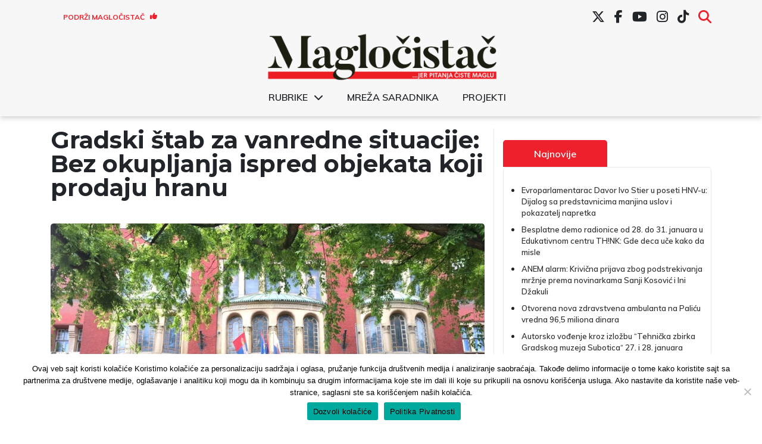

--- FILE ---
content_type: text/html; charset=UTF-8
request_url: https://www.maglocistac.rs/subotica/gradski-stab-za-vanredne-situacije-bez-okupljanja-ispred-objekata-koji-prodaju-hranu
body_size: 12396
content:
<!DOCTYPE html><head><meta charset="UTF-8"><link media="all" href="https://www.maglocistac.rs/wp-content/cache/autoptimize/css/autoptimize_b00d3bfb737d5f6bcb321b2ce43359ca.css" rel="stylesheet"><title>Magločistač</title><meta property="og:image" content="https://www.maglocistac.rs/wp-content/uploads/2020/06/gradska-kuca-spolja2-scaled-e1677677750745.jpg"><meta name="viewport" content="width=device-width, initial-scale=1.0"><meta name="twitter:card" content="summary_large_image"><meta name="twitter:site" content="@magločistač"><meta name="twitter:creator" content="@Magločistač"><meta name="twitter:title" content="Gradski štab za vanredne situacije: Bez okupljanja ispred objekata koji prodaju hranu"><meta name="twitter:description"
 content="Gradski štab za vanredne situacije je na svojoj 17. vanrednoj sednici održanoj 20. novembra usvojio naredbu kojom se privredni subjekti koji obavljaju ugostiteljsku delatnost, a vrše prodaju hrane putem šaltera, obavezuju da u periodu od 21.00 do 06.00 časova narednog dana uklone stolove i stolice postavljene ispred objekta. Takođe, ispred tih objekata se zabranjuje konzumacija hrane [&hellip;]"><meta name="twitter:image"
 content="https://www.maglocistac.rs/wp-content/uploads/2020/06/gradska-kuca-spolja2-scaled-e1677677750745.jpg">  <script async src="https://www.googletagmanager.com/gtag/js?id=UA-57085204-1"></script> <script>window.dataLayer = window.dataLayer || [];

        function gtag() {
            dataLayer.push(arguments);
        }

        gtag('js', new Date());

        gtag('config', 'UA-57085204-1');</script> <meta name='robots' content='index, follow, max-image-preview:large, max-snippet:-1, max-video-preview:-1' />  <script data-cfasync="false" data-pagespeed-no-defer>var gtm4wp_datalayer_name = "dataLayer";
	var dataLayer = dataLayer || [];</script> <meta name="description" content="Gradski štab za vanredne situacije je na svojoj 17. vanrednoj sednici održanoj 20. novembra usvojio naredbu kojom se privredni subjekti koji obavljaju" /><link rel="canonical" href="https://www.maglocistac.rs/subotica/gradski-stab-za-vanredne-situacije-bez-okupljanja-ispred-objekata-koji-prodaju-hranu" /><meta property="og:locale" content="en_US" /><meta property="og:type" content="article" /><meta property="og:title" content="Gradski štab za vanredne situacije: Bez okupljanja ispred objekata koji prodaju hranu - Magločistač" /><meta property="og:description" content="Gradski štab za vanredne situacije je na svojoj 17. vanrednoj sednici održanoj 20. novembra usvojio naredbu kojom se privredni subjekti koji obavljaju" /><meta property="og:url" content="https://www.maglocistac.rs/subotica/gradski-stab-za-vanredne-situacije-bez-okupljanja-ispred-objekata-koji-prodaju-hranu" /><meta property="og:site_name" content="Magločistač" /><meta property="article:publisher" content="https://www.facebook.com/maglocistac/" /><meta property="article:published_time" content="2020-11-20T18:28:49+00:00" /><meta property="article:modified_time" content="2020-11-20T18:28:50+00:00" /><meta property="og:image" content="https://www.maglocistac.rs/wp-content/uploads/2020/06/gradska-kuca-spolja2-scaled.jpg" /><meta property="og:image:width" content="2048" /><meta property="og:image:height" content="1535" /><meta property="og:image:type" content="image/jpeg" /><meta name="author" content="Magločistač" /><meta name="twitter:card" content="summary_large_image" /><meta name="twitter:creator" content="@maglocistac" /><meta name="twitter:site" content="@maglocistac" /><meta name="twitter:label1" content="Written by" /><meta name="twitter:data1" content="Magločistač" /><meta name="twitter:label2" content="Est. reading time" /><meta name="twitter:data2" content="1 minute" /> <script type="application/ld+json" class="yoast-schema-graph">{"@context":"https://schema.org","@graph":[{"@type":"Article","@id":"https://www.maglocistac.rs/subotica/gradski-stab-za-vanredne-situacije-bez-okupljanja-ispred-objekata-koji-prodaju-hranu#article","isPartOf":{"@id":"https://www.maglocistac.rs/subotica/gradski-stab-za-vanredne-situacije-bez-okupljanja-ispred-objekata-koji-prodaju-hranu"},"author":{"name":"Magločistač","@id":"https://www.maglocistac.rs/#/schema/person/b820f5624d00b1f0866ddbc3cb585cf1"},"headline":"Gradski štab za vanredne situacije: Bez okupljanja ispred objekata koji prodaju hranu","datePublished":"2020-11-20T18:28:49+00:00","dateModified":"2020-11-20T18:28:50+00:00","mainEntityOfPage":{"@id":"https://www.maglocistac.rs/subotica/gradski-stab-za-vanredne-situacije-bez-okupljanja-ispred-objekata-koji-prodaju-hranu"},"wordCount":130,"commentCount":0,"publisher":{"@id":"https://www.maglocistac.rs/#organization"},"image":{"@id":"https://www.maglocistac.rs/subotica/gradski-stab-za-vanredne-situacije-bez-okupljanja-ispred-objekata-koji-prodaju-hranu#primaryimage"},"thumbnailUrl":"https://www.maglocistac.rs/wp-content/uploads/2020/06/gradska-kuca-spolja2-scaled-e1677677750745.jpg","keywords":["Korona"],"articleSection":["Subotica"],"inLanguage":"en","potentialAction":[{"@type":"CommentAction","name":"Comment","target":["https://www.maglocistac.rs/subotica/gradski-stab-za-vanredne-situacije-bez-okupljanja-ispred-objekata-koji-prodaju-hranu#respond"]}]},{"@type":"WebPage","@id":"https://www.maglocistac.rs/subotica/gradski-stab-za-vanredne-situacije-bez-okupljanja-ispred-objekata-koji-prodaju-hranu","url":"https://www.maglocistac.rs/subotica/gradski-stab-za-vanredne-situacije-bez-okupljanja-ispred-objekata-koji-prodaju-hranu","name":"Gradski štab za vanredne situacije: Bez okupljanja ispred objekata koji prodaju hranu - Magločistač","isPartOf":{"@id":"https://www.maglocistac.rs/#website"},"primaryImageOfPage":{"@id":"https://www.maglocistac.rs/subotica/gradski-stab-za-vanredne-situacije-bez-okupljanja-ispred-objekata-koji-prodaju-hranu#primaryimage"},"image":{"@id":"https://www.maglocistac.rs/subotica/gradski-stab-za-vanredne-situacije-bez-okupljanja-ispred-objekata-koji-prodaju-hranu#primaryimage"},"thumbnailUrl":"https://www.maglocistac.rs/wp-content/uploads/2020/06/gradska-kuca-spolja2-scaled-e1677677750745.jpg","datePublished":"2020-11-20T18:28:49+00:00","dateModified":"2020-11-20T18:28:50+00:00","description":"Gradski štab za vanredne situacije je na svojoj 17. vanrednoj sednici održanoj 20. novembra usvojio naredbu kojom se privredni subjekti koji obavljaju","breadcrumb":{"@id":"https://www.maglocistac.rs/subotica/gradski-stab-za-vanredne-situacije-bez-okupljanja-ispred-objekata-koji-prodaju-hranu#breadcrumb"},"inLanguage":"en","potentialAction":[{"@type":"ReadAction","target":["https://www.maglocistac.rs/subotica/gradski-stab-za-vanredne-situacije-bez-okupljanja-ispred-objekata-koji-prodaju-hranu"]}]},{"@type":"ImageObject","inLanguage":"en","@id":"https://www.maglocistac.rs/subotica/gradski-stab-za-vanredne-situacije-bez-okupljanja-ispred-objekata-koji-prodaju-hranu#primaryimage","url":"https://www.maglocistac.rs/wp-content/uploads/2020/06/gradska-kuca-spolja2-scaled-e1677677750745.jpg","contentUrl":"https://www.maglocistac.rs/wp-content/uploads/2020/06/gradska-kuca-spolja2-scaled-e1677677750745.jpg","width":1000,"height":750,"caption":"Foto: NJ/Magločistač"},{"@type":"BreadcrumbList","@id":"https://www.maglocistac.rs/subotica/gradski-stab-za-vanredne-situacije-bez-okupljanja-ispred-objekata-koji-prodaju-hranu#breadcrumb","itemListElement":[{"@type":"ListItem","position":1,"name":"Naslovna","item":"https://www.maglocistac.rs/"},{"@type":"ListItem","position":2,"name":"Subotica","item":"https://www.maglocistac.rs/kategorija/subotica"},{"@type":"ListItem","position":3,"name":"Gradski štab za vanredne situacije: Bez okupljanja ispred objekata koji prodaju hranu"}]},{"@type":"WebSite","@id":"https://www.maglocistac.rs/#website","url":"https://www.maglocistac.rs/","name":"Magločistač","description":"Portal za razvedravanje stvarnosti","publisher":{"@id":"https://www.maglocistac.rs/#organization"},"potentialAction":[{"@type":"SearchAction","target":{"@type":"EntryPoint","urlTemplate":"https://www.maglocistac.rs/?s={search_term_string}"},"query-input":{"@type":"PropertyValueSpecification","valueRequired":true,"valueName":"search_term_string"}}],"inLanguage":"en"},{"@type":"Organization","@id":"https://www.maglocistac.rs/#organization","name":"Magločistač","url":"https://www.maglocistac.rs/","logo":{"@type":"ImageObject","inLanguage":"en","@id":"https://www.maglocistac.rs/#/schema/logo/image/","url":"https://www.maglocistac.rs/wp-content/uploads/2022/02/Maglocistac-Fav.png","contentUrl":"https://www.maglocistac.rs/wp-content/uploads/2022/02/Maglocistac-Fav.png","width":1000,"height":500,"caption":"Magločistač"},"image":{"@id":"https://www.maglocistac.rs/#/schema/logo/image/"},"sameAs":["https://www.facebook.com/maglocistac/","https://x.com/maglocistac"]},{"@type":"Person","@id":"https://www.maglocistac.rs/#/schema/person/b820f5624d00b1f0866ddbc3cb585cf1","name":"Magločistač","url":"https://www.maglocistac.rs/author/adminmagla"}]}</script> <link rel='dns-prefetch' href='//stats.wp.com' /><link rel='dns-prefetch' href='//cdnjs.cloudflare.com' /><link rel='preconnect' href='//c0.wp.com' /><link rel="alternate" type="application/rss+xml" title="Magločistač &raquo; Gradski štab za vanredne situacije: Bez okupljanja ispred objekata koji prodaju hranu Comments Feed" href="https://www.maglocistac.rs/subotica/gradski-stab-za-vanredne-situacije-bez-okupljanja-ispred-objekata-koji-prodaju-hranu/feed" /><link rel="alternate" title="oEmbed (JSON)" type="application/json+oembed" href="https://www.maglocistac.rs/wp-json/oembed/1.0/embed?url=https%3A%2F%2Fwww.maglocistac.rs%2Fsubotica%2Fgradski-stab-za-vanredne-situacije-bez-okupljanja-ispred-objekata-koji-prodaju-hranu" /><link rel="alternate" title="oEmbed (XML)" type="text/xml+oembed" href="https://www.maglocistac.rs/wp-json/oembed/1.0/embed?url=https%3A%2F%2Fwww.maglocistac.rs%2Fsubotica%2Fgradski-stab-za-vanredne-situacije-bez-okupljanja-ispred-objekata-koji-prodaju-hranu&#038;format=xml" /><link rel='stylesheet' id='dashicons-css' href='https://www.maglocistac.rs/wp-includes/css/dashicons.min.css?ver=b42ef63082feca02b303d466abbe0c6b' type='text/css' media='all' /><link rel='stylesheet' id='fontawesome-style-css' href='https://cdnjs.cloudflare.com/ajax/libs/font-awesome/6.7.2/css/all.min.css?ver=6.7.2' type='text/css' media='all' /> <script type="text/javascript" id="cookie-notice-front-js-before">var cnArgs = {"ajaxUrl":"https:\/\/www.maglocistac.rs\/wp-admin\/admin-ajax.php","nonce":"5ee1dac69d","hideEffect":"fade","position":"bottom","onScroll":false,"onScrollOffset":100,"onClick":false,"cookieName":"cookie_notice_accepted","cookieTime":2592000,"cookieTimeRejected":2592000,"globalCookie":false,"redirection":false,"cache":true,"revokeCookies":false,"revokeCookiesOpt":"automatic"};

//# sourceURL=cookie-notice-front-js-before</script> <script type="text/javascript" src="https://www.maglocistac.rs/wp-content/plugins/cookie-notice/js/front.min.js?ver=2.5.11" id="cookie-notice-front-js"></script> <script type="text/javascript" src="https://www.maglocistac.rs/wp-includes/js/jquery/jquery.min.js?ver=3.7.1" id="jquery-core-js"></script> <script type="text/javascript" src="https://www.maglocistac.rs/wp-includes/js/jquery/jquery-migrate.min.js?ver=3.4.1" id="jquery-migrate-js"></script> <link rel="https://api.w.org/" href="https://www.maglocistac.rs/wp-json/" /><link rel="alternate" title="JSON" type="application/json" href="https://www.maglocistac.rs/wp-json/wp/v2/posts/29801" /><link rel="EditURI" type="application/rsd+xml" title="RSD" href="https://www.maglocistac.rs/xmlrpc.php?rsd" /><link rel='shortlink' href='https://www.maglocistac.rs/?p=29801' />  <script data-cfasync="false" data-pagespeed-no-defer type="text/javascript">var dataLayer_content = {"pagePostType":"post","pagePostType2":"single-post","pageCategory":["subotica"],"pageAttributes":["korona"],"pagePostAuthor":"Magločistač"};
	dataLayer.push( dataLayer_content );</script> <script data-cfasync="false" data-pagespeed-no-defer type="text/javascript">(function(w,d,s,l,i){w[l]=w[l]||[];w[l].push({'gtm.start':
new Date().getTime(),event:'gtm.js'});var f=d.getElementsByTagName(s)[0],
j=d.createElement(s),dl=l!='dataLayer'?'&l='+l:'';j.async=true;j.src=
'//www.googletagmanager.com/gtm.js?id='+i+dl;f.parentNode.insertBefore(j,f);
})(window,document,'script','dataLayer','GTM-K2F3X7R');</script> <link rel="icon" href="https://www.maglocistac.rs/wp-content/uploads/2021/04/M-1-150x150.png" sizes="32x32" /><link rel="icon" href="https://www.maglocistac.rs/wp-content/uploads/2021/04/M-1.png" sizes="192x192" /><link rel="apple-touch-icon" href="https://www.maglocistac.rs/wp-content/uploads/2021/04/M-1.png" /><meta name="msapplication-TileImage" content="https://www.maglocistac.rs/wp-content/uploads/2021/04/M-1.png" /></head><body class="wp-singular post-template-default single single-post postid-29801 single-format-standard wp-custom-logo wp-theme-maglocistac-new cookies-not-set"><header id="main-header"><div class="container"><div id="header-first-row" class="row align-center hide-md"><div id="support-button-wrapper" class="col-3"><div class="textwidget custom-html-widget"><a href="/podrzi-maglocistac">Podrži Magločistač <i class="fas fa-thumbs-up"></i></a></div></div><div id="social-menu-wrapper" class="col-md-9 hide-md"><div class="menu-social-menu-container"><ul id="menu-social-menu" class="menu"><li id="menu-item-27619" class="menu-item menu-item-type-custom menu-item-object-custom menu-item-27619"><a href="https://twitter.com/maglocistac"><i class="fa-brands fa-x-twitter"></i></a></li><li id="menu-item-27620" class="menu-item menu-item-type-custom menu-item-object-custom menu-item-27620"><a href="https://www.facebook.com/maglocistac/"><i class="fab fa-facebook-f"></i></a></li><li id="menu-item-27621" class="menu-item menu-item-type-custom menu-item-object-custom menu-item-27621"><a href="https://www.youtube.com/channel/UCkuX_ncq3no8u2EeWrfefQg/"><i class="fab fa-youtube"></i></a></li><li id="menu-item-27622" class="menu-item menu-item-type-custom menu-item-object-custom menu-item-27622"><a href="https://www.instagram.com/maglocistac/"><i class="fab fa-instagram"></i></a></li><li id="menu-item-38241" class="menu-item menu-item-type-custom menu-item-object-custom menu-item-38241"><a target="_blank" href="https://www.tiktok.com/@maglocistac?lang=en"><i class="fab fa-tiktok"></i></a></li><li id="menu-item-27912" class="menu-item menu-item-type-custom menu-item-object-custom menu-item-27912"><a href="#search"><i class="fas fa-search"></i></a></li></ul></div></div><div id="header-search" class="col-md-5 text-right"><section class="search"><form role="search" method="get" id="search-form" action="https://www.maglocistac.rs/" > <label class="screen-reader-text" for="s"></label> <input type="search" value="" name="s" id="s" placeholder="" /> <input type="submit" id="searchsubmit" value="Pretraži" /></form></section></div></div></div><div class="container"><div class="row align-center"><div id="small-search-wrapper" class="col-3 show-md"> <a id="search-toggle-mobile" href="#"><i class="fas fa-search"></i></a></div><div id="logo-wrapper" class="col-md-12 col-6"> <a href="https://www.maglocistac.rs/" class="custom-logo-link" rel="home"><img width="900" height="183" src="https://www.maglocistac.rs/wp-content/uploads/2021/04/Maglocistac-logo-1.png" class="custom-logo" alt="Maglocistac-logo" decoding="async" fetchpriority="high" srcset="https://www.maglocistac.rs/wp-content/uploads/2021/04/Maglocistac-logo-1.png 900w, https://www.maglocistac.rs/wp-content/uploads/2021/04/Maglocistac-logo-1-300x61.png 300w, https://www.maglocistac.rs/wp-content/uploads/2021/04/Maglocistac-logo-1-768x156.png 768w" sizes="(max-width: 900px) 100vw, 900px" title="Maglocistac-logo" /></a></div><div class="col-12 hide-md"><div class="menu-glavni-meni-container"><ul id="menu-glavni-meni" class="menu"><li id="menu-item-40700" class="menu-item menu-item-type-custom menu-item-object-custom menu-item-has-children menu-item-40700"><a href="#">Rubrike</a><ul class="sub-menu"><li id="menu-item-40703" class="menu-item menu-item-type-taxonomy menu-item-object-category menu-item-40703"><a href="https://www.maglocistac.rs/kategorija/drustvo">Društvo</a></li><li id="menu-item-40707" class="menu-item menu-item-type-taxonomy menu-item-object-category menu-item-40707"><a href="https://www.maglocistac.rs/kategorija/intervjui">Intervjui</a></li><li id="menu-item-40710" class="menu-item menu-item-type-taxonomy menu-item-object-category menu-item-40710"><a href="https://www.maglocistac.rs/kategorija/istrazivanja-i-analize">Istraživanja i analize</a></li><li id="menu-item-40705" class="menu-item menu-item-type-taxonomy menu-item-object-category menu-item-40705"><a href="https://www.maglocistac.rs/kategorija/kultura">Kultura</a></li><li id="menu-item-40704" class="menu-item menu-item-type-taxonomy menu-item-object-category menu-item-40704"><a href="https://www.maglocistac.rs/kategorija/politika">Politika</a></li><li id="menu-item-40709" class="menu-item menu-item-type-taxonomy menu-item-object-category menu-item-40709"><a href="https://www.maglocistac.rs/kategorija/privreda">Privreda</a></li><li id="menu-item-40706" class="menu-item menu-item-type-taxonomy menu-item-object-category menu-item-40706"><a href="https://www.maglocistac.rs/kategorija/stav">Stav</a></li><li id="menu-item-40701" class="menu-item menu-item-type-taxonomy menu-item-object-category current-post-ancestor current-menu-parent current-post-parent menu-item-40701"><a href="https://www.maglocistac.rs/kategorija/subotica">Subotica</a></li><li id="menu-item-40719" class="menu-item menu-item-type-taxonomy menu-item-object-category menu-item-40719"><a href="https://www.maglocistac.rs/kategorija/backa-topola">Bačka Topola</a></li><li id="menu-item-40718" class="menu-item menu-item-type-taxonomy menu-item-object-category menu-item-40718"><a href="https://www.maglocistac.rs/kategorija/mali-idos">Mali Iđoš</a></li><li id="menu-item-40702" class="menu-item menu-item-type-taxonomy menu-item-object-category menu-item-40702"><a href="https://www.maglocistac.rs/kategorija/u-fokusu">U fokusu</a></li></ul></li><li id="menu-item-36624" class="menu-item menu-item-type-post_type menu-item-object-page menu-item-36624"><a href="https://www.maglocistac.rs/mreza-saradnika">Mreža saradnika</a></li><li id="menu-item-40708" class="menu-item menu-item-type-taxonomy menu-item-object-category menu-item-40708"><a href="https://www.maglocistac.rs/kategorija/projekti">Projekti</a></li></ul></div></div><div class="col-3 show-md"> <input type="checkbox" id="menyAvPaa"> <label id="burger" for="menyAvPaa"><div></div><div></div> </label><nav id="meny"><div class="menu-glavni-meni-container"><ul id="menu-glavni-meni-1" class="menu"><li class="menu-item menu-item-type-custom menu-item-object-custom menu-item-has-children menu-item-40700"><a href="#">Rubrike</a><ul class="sub-menu"><li class="menu-item menu-item-type-taxonomy menu-item-object-category menu-item-40703"><a href="https://www.maglocistac.rs/kategorija/drustvo">Društvo</a></li><li class="menu-item menu-item-type-taxonomy menu-item-object-category menu-item-40707"><a href="https://www.maglocistac.rs/kategorija/intervjui">Intervjui</a></li><li class="menu-item menu-item-type-taxonomy menu-item-object-category menu-item-40710"><a href="https://www.maglocistac.rs/kategorija/istrazivanja-i-analize">Istraživanja i analize</a></li><li class="menu-item menu-item-type-taxonomy menu-item-object-category menu-item-40705"><a href="https://www.maglocistac.rs/kategorija/kultura">Kultura</a></li><li class="menu-item menu-item-type-taxonomy menu-item-object-category menu-item-40704"><a href="https://www.maglocistac.rs/kategorija/politika">Politika</a></li><li class="menu-item menu-item-type-taxonomy menu-item-object-category menu-item-40709"><a href="https://www.maglocistac.rs/kategorija/privreda">Privreda</a></li><li class="menu-item menu-item-type-taxonomy menu-item-object-category menu-item-40706"><a href="https://www.maglocistac.rs/kategorija/stav">Stav</a></li><li class="menu-item menu-item-type-taxonomy menu-item-object-category current-post-ancestor current-menu-parent current-post-parent menu-item-40701"><a href="https://www.maglocistac.rs/kategorija/subotica">Subotica</a></li><li class="menu-item menu-item-type-taxonomy menu-item-object-category menu-item-40719"><a href="https://www.maglocistac.rs/kategorija/backa-topola">Bačka Topola</a></li><li class="menu-item menu-item-type-taxonomy menu-item-object-category menu-item-40718"><a href="https://www.maglocistac.rs/kategorija/mali-idos">Mali Iđoš</a></li><li class="menu-item menu-item-type-taxonomy menu-item-object-category menu-item-40702"><a href="https://www.maglocistac.rs/kategorija/u-fokusu">U fokusu</a></li></ul></li><li class="menu-item menu-item-type-post_type menu-item-object-page menu-item-36624"><a href="https://www.maglocistac.rs/mreza-saradnika">Mreža saradnika</a></li><li class="menu-item menu-item-type-taxonomy menu-item-object-category menu-item-40708"><a href="https://www.maglocistac.rs/kategorija/projekti">Projekti</a></li></ul></div></nav></div><div id="header-search-mobile"><section class="search"><form role="search" method="get" id="search-form" action="https://www.maglocistac.rs/" > <label class="screen-reader-text" for="s"></label> <input type="search" value="" name="s" id="s" placeholder="" /> <input type="submit" id="searchsubmit" value="Pretraži" /></form></section></div></div></div><div id="social-menu-wrapper-mobile" class=""><div class="menu-social-menu-container"><ul id="menu-social-menu-1" class="menu"><li class="menu-item menu-item-type-custom menu-item-object-custom menu-item-27619"><a href="https://twitter.com/maglocistac"><i class="fa-brands fa-x-twitter"></i></a></li><li class="menu-item menu-item-type-custom menu-item-object-custom menu-item-27620"><a href="https://www.facebook.com/maglocistac/"><i class="fab fa-facebook-f"></i></a></li><li class="menu-item menu-item-type-custom menu-item-object-custom menu-item-27621"><a href="https://www.youtube.com/channel/UCkuX_ncq3no8u2EeWrfefQg/"><i class="fab fa-youtube"></i></a></li><li class="menu-item menu-item-type-custom menu-item-object-custom menu-item-27622"><a href="https://www.instagram.com/maglocistac/"><i class="fab fa-instagram"></i></a></li><li class="menu-item menu-item-type-custom menu-item-object-custom menu-item-38241"><a target="_blank" href="https://www.tiktok.com/@maglocistac?lang=en"><i class="fab fa-tiktok"></i></a></li><li class="menu-item menu-item-type-custom menu-item-object-custom menu-item-27912"><a href="#search"><i class="fas fa-search"></i></a></li></ul></div></div></header><section><div class="container main-container"><div class="row"><div class="col-md-7 col-lg-8 left-section"><h1>Gradski štab za vanredne situacije: Bez okupljanja ispred objekata koji prodaju hranu</h1> <img class="post-image br-5"
 src="https://www.maglocistac.rs/wp-content/uploads/2020/06/gradska-kuca-spolja2-1024x768.jpg"
 alt="Gradski štab za vanredne situacije: Bez okupljanja ispred objekata koji prodaju hranu"><div class="caption-text"><p class="text-center"> Foto: NJ/Magločistač</p></div><div class="author-section"><div class="row align-center"><div class="col-lg-4 col-md-7 col-8 text-left author-name"><h5> <span>Objavio: </span><span>Magločistač </span></h5></div><div class="col-lg-4 col-md-5 col-4 date-section"><p>20.11.2020</p></div><div class="col-lg-4 col-md-12 col-12 categories-section"><h5><span>Kategorija: </span> <a href="https://www.maglocistac.rs/kategorija/subotica">Subotica</a></h5></div></div></div><p><strong>Gradski štab za vanredne situacije je na svojoj 17. vanrednoj sednici održanoj 20. novembra usvojio naredbu kojom se privredni subjekti koji obavljaju ugostiteljsku delatnost, a vrše prodaju hrane putem šaltera, obavezuju da u periodu od 21.00 do 06.00 časova narednog dana uklone stolove i stolice postavljene ispred objekta.</strong></p><p>Takođe, ispred tih objekata se zabranjuje konzumacija hrane i pića, a lica koja čekaju da budu uslužena prilikom kupovine hrane su obavezna da održavaju fizičku distancu od najmanje 2 metra, uz obavezno korišćenje zaštitne maske.</p><p>Nadzor nad primenama mera ove naredbe vršiće Gradska uprava Grada Subotice putem Sekretarijata za inspekcijsko-nadzorne poslove i nadležni Republički  inspekcijski organi.</p><p>Ova naredba stupa na snagu odmah.</p><div class="tags-section"><div class="col-12"><div class="row"><h5 class="text-left">TAGOVI:</h5></div></div> <a class="tag-button" href="https://www.maglocistac.rs/tag/korona">Korona</a></div><div class="tags-section"><div id="single-support-wrapper"><div id="support"><script type="text/javascript" src="https://cdnjs.buymeacoffee.com/1.0.0/button.prod.min.js" data-name="bmc-button" data-slug="maglocistac" data-color="#FFDD00" data-emoji=""  data-font="Inter" data-text="Kupite nam kafu" data-outline-color="#000000" data-font-color="#000000" data-coffee-color="#ffffff" ></script></div></div><div id="share-paragraph"><p>Podelite sa prijateljima:</p> <span> <a class="face-share-button"
 href="https://www.facebook.com/sharer/sharer.php?u=https://www.maglocistac.rs/subotica/gradski-stab-za-vanredne-situacije-bez-okupljanja-ispred-objekata-koji-prodaju-hranu"
 target="_blank"><i class="fab fa-facebook-f"></i></a> </span> <span> <a class="twitter-share-button"
 href="https://twitter.com/intent/tweet?text=Gradski štab za vanredne situacije: Bez okupljanja ispred objekata koji prodaju hranu&url=https://www.maglocistac.rs/subotica/gradski-stab-za-vanredne-situacije-bez-okupljanja-ispred-objekata-koji-prodaju-hranu"
 data-size="large" target="_blank"><i class="fab fa-twitter"></i></a> </span> <span> <a class="linked-share-button"
 href="https://www.linkedin.com/shareArticle?mini=true&url=https://www.maglocistac.rs/subotica/gradski-stab-za-vanredne-situacije-bez-okupljanja-ispred-objekata-koji-prodaju-hranu&title=Gradski štab za vanredne situacije: Bez okupljanja ispred objekata koji prodaju hranu"
 data-size="large" target="_blank"><i class="fab fa-linkedin"></i></a> </span></div></div><div class="comment-section"><div class="comments-wrapper section-inner"><div id="respond" class="comment-respond"><h2 id="reply-title" class="comment-reply-title">Leave a Reply</h2><form action="https://www.maglocistac.rs/wp-comments-post.php" method="post" id="commentform" class="section-inner thin max-percentage"><p class="comment-notes">Vaša email adresa neće biti objavljenja. Obavezna polja su markirana *</p><p class="comment-form-comment"><label for="comment">Comment <span class="required">*</span></label><textarea id="comment" name="comment" cols="45" rows="8" maxlength="65525" required="required"></textarea></p><p class="comment-form-author"><label for="author">Name <span class="required">*</span></label> <input id="author" name="author" type="text" value="" size="30" maxlength="245" autocomplete="name" required="required" /></p><p class="comment-form-email"><label for="email">Email <span class="required">*</span></label> <input id="email" name="email" type="text" value="" size="30" maxlength="100" autocomplete="email" required="required" /></p><p class="comment-form-url"><label for="url">Website</label> <input id="url" name="url" type="text" value="" size="30" maxlength="200" autocomplete="url" /></p><p class="cptch_block"><span class="cptch_title">Upišite tekst<span class="required"> *</span></span><span class="cptch_wrap cptch_math_actions"> <label class="cptch_label" for="cptch_input_5"><span class="cptch_span">3</span> <span class="cptch_span">&nbsp;&times;&nbsp;</span> <span class="cptch_span"><input id="cptch_input_5" class="cptch_input cptch_wp_comments" type="text" autocomplete="off" name="cptch_number" value="" maxlength="2" size="2" aria-required="true" required="required" style="margin-bottom:0;display:inline;font-size: 12px;width: 40px;" /></span> <span class="cptch_span">&nbsp;=&nbsp;</span> <span class="cptch_span">27</span> <input type="hidden" name="cptch_result" value="mks=" /><input type="hidden" name="cptch_time" value="1769326258" /> <input type="hidden" name="cptch_form" value="wp_comments" /> </label><span class="cptch_reload_button_wrap hide-if-no-js"> <noscript><style type="text/css">.hide-if-no-js {
								display: none !important;
							}</style></noscript> <span class="cptch_reload_button dashicons dashicons-update"></span> </span></span></p><p class="form-submit"><input name="submit" type="submit" id="submit" class="submit" value="Post Comment" /> <input type='hidden' name='comment_post_ID' value='29801' id='comment_post_ID' /> <input type='hidden' name='comment_parent' id='comment_parent' value='0' /></p><p class="comment-form-aios-antibot-keys"><input type="hidden" name="iw4whbm0" value="m7t7hilfz3mg" ><input type="hidden" name="43cbuzeo" value="53ylbtizssy4" ><input type="hidden" name="aios_antibot_keys_expiry" id="aios_antibot_keys_expiry" value="1769644800"></p><p style="display: none;"><input type="hidden" id="akismet_comment_nonce" name="akismet_comment_nonce" value="a353c0800f" /></p><p style="display: none !important;" class="akismet-fields-container" data-prefix="ak_"><label>&#916;<textarea name="ak_hp_textarea" cols="45" rows="8" maxlength="100"></textarea></label><input type="hidden" id="ak_js_1" name="ak_js" value="148"/><script>document.getElementById( "ak_js_1" ).setAttribute( "value", ( new Date() ).getTime() );</script></p></form></div><p class="comment_text_after">Komentari odražavaju stavove njihovih autora, ne nužno i stavove redakcije portala Magločistač. Na našem sajtu biće objavljeni svi pristigli komentari, osim komentara koji sadrže govor mržnje, psovke i uvrede ili nisu u vezi sa temom članka koji se komentariše. Govor mržnje je definisan Zakonom o javnom informisanju i medijima, koji u članu 86. kaže: „Idejama, mišljenjem, odnosno informacijama, koje se objavljuju u medijima ne sme se podsticati diskriminacija, mržnja ili nasilje protiv lica ili grupe lica zbog njihovog pripadanja ili nepripadanja nekoj rasi, veri, naciji, polu, zbog njihove seksualne opredeljenosti, rodnog identiteta ili drugog ličnog svojstva bez obzira na to da li je objavljivanjem učinjeno krivično delo”. Pre nego što budu objavljeni, komentari moraju biti odobreni od strane naših moderatora, pa vas molimo za malo strpljenja.</p></div></div></div><aside id="aside" class="col-md-5 col-lg-4"><div class="col-6 related-side-tab-wrapper text-center"> <a href="https://www.maglocistac.rs/sve-vesti"> Najnovije </a></div><div id="related"><ul class="related-category"><li> <a href="https://www.maglocistac.rs/subotica/evroparlamentarac-davor-ivo-stier-u-poseti-hrvatskom-nacionalnom-vecu-dijalog-sa-predstavnicima-manjina-pokazatelj-napretka"> Evroparlamentarac Davor Ivo Stier u poseti HNV-u: Dijalog sa predstavnicima manjina uslov i pokazatelj napretka </a></li><li> <a href="https://www.maglocistac.rs/subotica/besplatne-demo-radionice-od-28-do-31-januara-u-edukativnom-centru-thnk-gde-deca-uce-kako-da-misle"> Besplatne demo radionice od 28. do 31. januara u Edukativnom centru TH!NK: Gde deca uče kako da misle </a></li><li> <a href="https://www.maglocistac.rs/u-fokusu/anem-alarm-krivicna-prijava-zbog-podstrekivanja-mrznje-prema-novinarkama-sanji-kosovic-i-ini-dzakuli"> ANEM alarm: Krivična prijava zbog podstrekivanja mržnje prema novinarkama Sanji Kosović i Ini Džakuli </a></li><li> <a href="https://www.maglocistac.rs/subotica/otvorena-nova-zdravstvena-ambulanta-na-palicu-vredna-965-miliona-dinara"> Otvorena nova zdravstvena ambulanta na Paliću vredna 96,5 miliona dinara </a></li><li> <a href="https://www.maglocistac.rs/pozivnica/autorsko-vodenje-kroz-izlozbu-tehnicka-zbirka-gradskog-muzeja-subotica-27-i-28-januara"> Autorsko vođenje kroz izložbu “Tehnička zbirka Gradskog muzeja Subotica“ 27. i 28. januara </a></li></ul></div><div class="sidebar-wrapper a-b-baneri"><div class="banner-image-wrapper"><div class="wp-block-image"><figure class="aligncenter size-full"><a href="https://www.hrvatskarijec.rs/" target="_blank" rel=" noreferrer noopener"><img decoding="async" width="300" height="169" src="https://www.maglocistac.rs/wp-content/uploads/2025/10/matica-studio-Celikovic-podkast-300-.jpg" alt="" class="wp-image-71379"/></a></figure></div></div><div class="banner-image-wrapper"><div class="wp-block-image"><figure class="aligncenter size-full is-resized"><a href="https://www.youtube.com/watch?v=9ytemSzyTbA" target="_blank" rel=" noreferrer noopener"><img decoding="async" width="700" height="600" src="https://www.maglocistac.rs/wp-content/uploads/2025/12/ep28-ines-djokic.png" alt="" class="wp-image-72859" style="width:389px;height:auto" srcset="https://www.maglocistac.rs/wp-content/uploads/2025/12/ep28-ines-djokic.png 700w, https://www.maglocistac.rs/wp-content/uploads/2025/12/ep28-ines-djokic-300x257.png 300w" sizes="(max-width: 700px) 100vw, 700px" /></a></figure></div></div></div><div class="sidebar-wrapper c-d-baneri"><div class="banner-image-wrapper"><div class="wp-block-image"><figure class="aligncenter size-large"><a href="https://www.maglocistac.rs/kategorija/pozivnica"><img decoding="async" width="1024" height="1024" src="https://www.maglocistac.rs/wp-content/uploads/2024/11/Red-and-White-Video-Centric-Coming-Soon-Instagram-Post-1024x1024.png" alt="Red and White Video Centric Coming Soon Instagram Post" class="wp-image-63446" srcset="https://www.maglocistac.rs/wp-content/uploads/2024/11/Red-and-White-Video-Centric-Coming-Soon-Instagram-Post-1024x1024.png 1024w, https://www.maglocistac.rs/wp-content/uploads/2024/11/Red-and-White-Video-Centric-Coming-Soon-Instagram-Post-300x300.png 300w, https://www.maglocistac.rs/wp-content/uploads/2024/11/Red-and-White-Video-Centric-Coming-Soon-Instagram-Post-150x150.png 150w, https://www.maglocistac.rs/wp-content/uploads/2024/11/Red-and-White-Video-Centric-Coming-Soon-Instagram-Post-768x768.png 768w, https://www.maglocistac.rs/wp-content/uploads/2024/11/Red-and-White-Video-Centric-Coming-Soon-Instagram-Post.png 1080w" sizes="(max-width: 1024px) 100vw, 1024px" /></a></figure></div></div></div><div id="side-columns-wrapper"><div class="side-tab-wrapper"><p class="text-center side-link side-title">Najčitanije</p><div id="side-most-wived" class="col-12 side-bar-post-wrapper active"><ul class="most-viewed"><li> <a href="https://www.maglocistac.rs/politika/sebek-ssp-brza-pruga-beograd-subotica-kapitulirala-pred-obicnim-mrazom"> Šebek (SSP): Brza pruga Beograd–Subotica kapitulirala pred običnim mrazom </a></li><li> <a href="https://www.maglocistac.rs/subotica/deo-kolektiva-politehnicke-skole-u-subotici-volja-nastavnickog-veca-obesmisljena-odlukom-skolskog-odbora"> Deo kolektiva Politehničke škole u Subotici: Volja Nastavničkog veća obesmišljena odlukom Školskog odbora </a></li><li> <a href="https://www.maglocistac.rs/kultura/posledne-svedocanstvo-dragana-rokvica-pust-grad"> Poslednje svedočanstvo Dragana Rokvića: &#8220;Pust grad&#8221; </a></li><li> <a href="https://www.maglocistac.rs/u-fokusu/izs-preventivno-smanjene-brzine-vozova-izmedu-beograda-i-subotice-doslo-do-ljuljanja-kontaktne-mreze"> IŽS: Preventivno smanjene brzine vozova između Beograda i Subotice, došlo do &#8220;ljuljanja&#8221; kontaktne mreže </a></li><li> <a href="https://www.maglocistac.rs/politika/dzvm-pastor-da-evroparlamentarcima-predstavi-realan-polozaj-vojvodanskih-madara"> DZVM: Pastor da evroparlamentarcima predstavi realan položaj vojvođanskih Mađara </a></li></ul></div></div><div class="side-tab-wrapper"><p class="text-center side-link side-title">Komentari</p><div id="side-commented" class="col-12 side-bar-post-wrapper active"><ul class="most-commented"><li><a href="https://www.maglocistac.rs/subotica/otvorena-nova-zdravstvena-ambulanta-na-palicu-vredna-965-miliona-dinara#comment-10507" title="Antun Čupak | Otvorena nova zdravstvena ambulanta na Paliću vredna 96,5 miliona dinara"><span>Antun Čupak  na | </span>Otvorena nova zdravstvena ambulanta na Paliću vredna 96,5 miliona dinara</a></li><li><a href="https://www.maglocistac.rs/subotica/otvorena-nova-zdravstvena-ambulanta-na-palicu-vredna-965-miliona-dinara#comment-10506" title="Antun Čupak | Otvorena nova zdravstvena ambulanta na Paliću vredna 96,5 miliona dinara"><span>Antun Čupak  na | </span>Otvorena nova zdravstvena ambulanta na Paliću vredna 96,5 miliona dinara</a></li><li><a href="https://www.maglocistac.rs/politika/dzvm-univerziteti-nisu-kasarne-studenti-nisu-neprijatelji-profesori-nisu-meta-za-disciplinovanje#comment-10504" title="Sonja | DZVM: Univerziteti nisu kasarne, studenti nisu neprijatelji, profesori nisu meta za disciplinovanje"><span>Sonja  na | </span>DZVM: Univerziteti nisu kasarne, studenti nisu neprijatelji, profesori nisu meta za disciplinovanje</a></li><li><a href="https://www.maglocistac.rs/backa-topola/iz-budzeta-backe-topole-preko-116-miliona-dinara-za-udruzenja-gradana-i-organizacije-koje-deluju-na-teritoriji-opstine#comment-10503" title="Bule68 | Iz budžeta Bačke Topole preko 116 miliona dinara za udruženja građana i organizacije koje deluju na teritoriji opštine"><span>Bule68  na | </span>Iz budžeta Bačke Topole preko 116 miliona dinara za udruženja građana i organizacije koje deluju na teritoriji opštine</a></li><li><a href="https://www.maglocistac.rs/u-fokusu/izs-preventivno-smanjene-brzine-vozova-izmedu-beograda-i-subotice-doslo-do-ljuljanja-kontaktne-mreze#comment-10502" title="Sandokan | IŽS: Preventivno smanjene brzine vozova između Beograda i Subotice, došlo do &#8220;ljuljanja&#8221; kontaktne mreže"><span>Sandokan  na | </span>IŽS: Preventivno smanjene brzine vozova između Beograda i Subotice, došlo do &#8220;ljuljanja&#8221; kontaktne mreže</a></li></ul></div></div></div><div class="sidebar-wrapper other-side-bar hide-sm"><div class="banner-image-wrapper"><figure class="wp-block-image size-large"><a href="https://invite.viber.com/?g2=AQB2HZ4%2FRawck1B%2FiScLKVRMhymgH%2FMZfMAxIadYDOgy2hf5Yo%2B5%2FiKazNGL2WA%2B" target="_blank" rel=" noreferrer noopener"><img decoding="async" width="1024" height="1024" src="https://www.maglocistac.rs/wp-content/uploads/2023/08/Kanal-1-1024x1024.jpg" alt="" class="wp-image-54974" srcset="https://www.maglocistac.rs/wp-content/uploads/2023/08/Kanal-1-1024x1024.jpg 1024w, https://www.maglocistac.rs/wp-content/uploads/2023/08/Kanal-1-300x300.jpg 300w, https://www.maglocistac.rs/wp-content/uploads/2023/08/Kanal-1-150x150.jpg 150w, https://www.maglocistac.rs/wp-content/uploads/2023/08/Kanal-1-768x768.jpg 768w, https://www.maglocistac.rs/wp-content/uploads/2023/08/Kanal-1.jpg 1080w" sizes="(max-width: 1024px) 100vw, 1024px" /></a></figure></div><div class="banner-image-wrapper"><p> <iframe id="vazduh-widget" src="https://www.maglocistac.rs/wp-content/themes/maglocistac-new/proxy.php" width="100%" height="350"
 frameborder="0"></iframe></p></div></div></aside></div></div></section><footer id="main-footer"><div class="container"><div class="row"><div class="col-12"></div><div class="col-12"><div class="menu-footer-menu-container"><ul id="menu-footer-menu" class="menu"><li id="menu-item-40697" class="menu-item menu-item-type-post_type menu-item-object-page menu-item-40697"><a href="https://www.maglocistac.rs/impresum">Impressum</a></li><li id="menu-item-40698" class="menu-item menu-item-type-post_type menu-item-object-page menu-item-40698"><a href="https://www.maglocistac.rs/politika-privatnosti-i-uslovi-koriscenja">Politika privatnosti i uslovi korišćenja</a></li><li id="menu-item-39000" class="menu-item menu-item-type-post_type menu-item-object-page menu-item-39000"><a href="https://www.maglocistac.rs/podrzi-maglocistac">Podrži Magločistač</a></li><li id="menu-item-72987" class="menu-item menu-item-type-post_type menu-item-object-page menu-item-72987"><a href="https://www.maglocistac.rs/oglasavanje">Oglašavanje</a></li><li id="menu-item-40699" class="menu-item menu-item-type-post_type menu-item-object-page menu-item-40699"><a href="https://www.maglocistac.rs/kontakt">Kontakt</a></li></ul></div></div></div></div> <script type="text/javascript" src="//code.jquery.com/jquery-1.11.0.min.js"></script> <script type="text/javascript" src="//code.jquery.com/jquery-migrate-1.2.1.min.js"></script> <script type="speculationrules">{"prefetch":[{"source":"document","where":{"and":[{"href_matches":"/*"},{"not":{"href_matches":["/wp-*.php","/wp-admin/*","/wp-content/uploads/*","/wp-content/*","/wp-content/plugins/*","/wp-content/themes/maglocistac-new/*","/*\\?(.+)"]}},{"not":{"selector_matches":"a[rel~=\"nofollow\"]"}},{"not":{"selector_matches":".no-prefetch, .no-prefetch a"}}]},"eagerness":"conservative"}]}</script> <script type="text/javascript" src="https://www.maglocistac.rs/wp-content/plugins/patreon-connect/assets/js/app.js?ver=b42ef63082feca02b303d466abbe0c6b" id="patreon-wordpress-js-js"></script> <script type="text/javascript" src="https://www.maglocistac.rs/wp-content/themes/maglocistac-new/slick/slick.min.js?ver=1.1" id="slick-script-js"></script> <script type="text/javascript" src="https://www.maglocistac.rs/wp-content/themes/maglocistac-new/bootstrap/js/bootstrap.min.js?ver=1.1" id="bootstrap-script-js"></script> <script type="text/javascript" src="https://www.maglocistac.rs/wp-content/themes/maglocistac-new/js/script.js?ver=1.1" id="custom-script-js"></script> <script type="text/javascript" id="jetpack-stats-js-before">_stq = window._stq || [];
_stq.push([ "view", {"v":"ext","blog":"79675634","post":"29801","tz":"2","srv":"www.maglocistac.rs","j":"1:15.4"} ]);
_stq.push([ "clickTrackerInit", "79675634", "29801" ]);
//# sourceURL=jetpack-stats-js-before</script> <script type="text/javascript" src="https://stats.wp.com/e-202604.js" id="jetpack-stats-js" defer="defer" data-wp-strategy="defer"></script> <script type="text/javascript" id="aios-front-js-js-extra">var AIOS_FRONT = {"ajaxurl":"https://www.maglocistac.rs/wp-admin/admin-ajax.php","ajax_nonce":"0ad97e3da9"};
//# sourceURL=aios-front-js-js-extra</script> <script type="text/javascript" src="https://www.maglocistac.rs/wp-content/plugins/all-in-one-wp-security-and-firewall/js/wp-security-front-script.js?ver=5.4.5" id="aios-front-js-js"></script> <script defer type="text/javascript" src="https://www.maglocistac.rs/wp-content/plugins/akismet/_inc/akismet-frontend.js?ver=1763062576" id="akismet-frontend-js"></script> <script type="text/javascript" id="cptch_front_end_script-js-extra">var cptch_vars = {"nonce":"e3ccee31de","ajaxurl":"https://www.maglocistac.rs/wp-admin/admin-ajax.php","enlarge":""};
//# sourceURL=cptch_front_end_script-js-extra</script> <script type="text/javascript" src="https://www.maglocistac.rs/wp-content/plugins/captcha/js/front_end_script.js?ver=b42ef63082feca02b303d466abbe0c6b" id="cptch_front_end_script-js"></script> <script id="wp-emoji-settings" type="application/json">{"baseUrl":"https://s.w.org/images/core/emoji/17.0.2/72x72/","ext":".png","svgUrl":"https://s.w.org/images/core/emoji/17.0.2/svg/","svgExt":".svg","source":{"concatemoji":"https://www.maglocistac.rs/wp-includes/js/wp-emoji-release.min.js?ver=b42ef63082feca02b303d466abbe0c6b"}}</script> <script type="module">/*! This file is auto-generated */
const a=JSON.parse(document.getElementById("wp-emoji-settings").textContent),o=(window._wpemojiSettings=a,"wpEmojiSettingsSupports"),s=["flag","emoji"];function i(e){try{var t={supportTests:e,timestamp:(new Date).valueOf()};sessionStorage.setItem(o,JSON.stringify(t))}catch(e){}}function c(e,t,n){e.clearRect(0,0,e.canvas.width,e.canvas.height),e.fillText(t,0,0);t=new Uint32Array(e.getImageData(0,0,e.canvas.width,e.canvas.height).data);e.clearRect(0,0,e.canvas.width,e.canvas.height),e.fillText(n,0,0);const a=new Uint32Array(e.getImageData(0,0,e.canvas.width,e.canvas.height).data);return t.every((e,t)=>e===a[t])}function p(e,t){e.clearRect(0,0,e.canvas.width,e.canvas.height),e.fillText(t,0,0);var n=e.getImageData(16,16,1,1);for(let e=0;e<n.data.length;e++)if(0!==n.data[e])return!1;return!0}function u(e,t,n,a){switch(t){case"flag":return n(e,"\ud83c\udff3\ufe0f\u200d\u26a7\ufe0f","\ud83c\udff3\ufe0f\u200b\u26a7\ufe0f")?!1:!n(e,"\ud83c\udde8\ud83c\uddf6","\ud83c\udde8\u200b\ud83c\uddf6")&&!n(e,"\ud83c\udff4\udb40\udc67\udb40\udc62\udb40\udc65\udb40\udc6e\udb40\udc67\udb40\udc7f","\ud83c\udff4\u200b\udb40\udc67\u200b\udb40\udc62\u200b\udb40\udc65\u200b\udb40\udc6e\u200b\udb40\udc67\u200b\udb40\udc7f");case"emoji":return!a(e,"\ud83e\u1fac8")}return!1}function f(e,t,n,a){let r;const o=(r="undefined"!=typeof WorkerGlobalScope&&self instanceof WorkerGlobalScope?new OffscreenCanvas(300,150):document.createElement("canvas")).getContext("2d",{willReadFrequently:!0}),s=(o.textBaseline="top",o.font="600 32px Arial",{});return e.forEach(e=>{s[e]=t(o,e,n,a)}),s}function r(e){var t=document.createElement("script");t.src=e,t.defer=!0,document.head.appendChild(t)}a.supports={everything:!0,everythingExceptFlag:!0},new Promise(t=>{let n=function(){try{var e=JSON.parse(sessionStorage.getItem(o));if("object"==typeof e&&"number"==typeof e.timestamp&&(new Date).valueOf()<e.timestamp+604800&&"object"==typeof e.supportTests)return e.supportTests}catch(e){}return null}();if(!n){if("undefined"!=typeof Worker&&"undefined"!=typeof OffscreenCanvas&&"undefined"!=typeof URL&&URL.createObjectURL&&"undefined"!=typeof Blob)try{var e="postMessage("+f.toString()+"("+[JSON.stringify(s),u.toString(),c.toString(),p.toString()].join(",")+"));",a=new Blob([e],{type:"text/javascript"});const r=new Worker(URL.createObjectURL(a),{name:"wpTestEmojiSupports"});return void(r.onmessage=e=>{i(n=e.data),r.terminate(),t(n)})}catch(e){}i(n=f(s,u,c,p))}t(n)}).then(e=>{for(const n in e)a.supports[n]=e[n],a.supports.everything=a.supports.everything&&a.supports[n],"flag"!==n&&(a.supports.everythingExceptFlag=a.supports.everythingExceptFlag&&a.supports[n]);var t;a.supports.everythingExceptFlag=a.supports.everythingExceptFlag&&!a.supports.flag,a.supports.everything||((t=a.source||{}).concatemoji?r(t.concatemoji):t.wpemoji&&t.twemoji&&(r(t.twemoji),r(t.wpemoji)))});
//# sourceURL=https://www.maglocistac.rs/wp-includes/js/wp-emoji-loader.min.js</script> <div id="cookie-notice" role="dialog" class="cookie-notice-hidden cookie-revoke-hidden cn-position-bottom" aria-label="Cookie Notice" style="background-color: rgba(255,255,255,1);"><div class="cookie-notice-container" style="color: #000000"><span id="cn-notice-text" class="cn-text-container">Ovaj veb sajt koristi kolačiće
Koristimo kolačiće za personalizaciju sadržaja i oglasa, pružanje funkcija društvenih medija i analiziranje saobraćaja. Takođe delimo informacije o tome kako koristite sajt sa partnerima za društvene medije, oglašavanje i analitiku koji mogu da ih kombinuju sa drugim informacijama koje ste im dali ili koje su prikupili na osnovu korišćenja usluga. Ako nastavite da koristite naše veb-stranice, saglasni ste sa korišćenjem naših kolačića.</span><span id="cn-notice-buttons" class="cn-buttons-container"><button id="cn-accept-cookie" data-cookie-set="accept" class="cn-set-cookie cn-button" aria-label="Dozvoli kolačiće" style="background-color: #00a99d">Dozvoli kolačiće</button><button data-link-url="https://www.maglocistac.rs/subotica/gradski-stab-za-vanredne-situacije-bez-okupljanja-ispred-objekata-koji-prodaju-hranu" data-link-target="_blank" id="cn-more-info" class="cn-more-info cn-button" aria-label="Politika Pivatnosti" style="background-color: #00a99d">Politika Pivatnosti</button></span><button type="button" id="cn-close-notice" data-cookie-set="accept" class="cn-close-icon" aria-label="No"></button></div></div></footer></body></html>

<!-- Page cached by LiteSpeed Cache 7.7 on 2026-01-25 09:30:58 -->

--- FILE ---
content_type: text/html; charset=UTF-8
request_url: https://www.maglocistac.rs/wp-content/themes/maglocistac-new/proxy.php
body_size: 3333
content:

  
<!DOCTYPE html>
<html lang="en">
    <head>
        <meta charset="UTF-8" />
        <meta name="viewport" content="width=device-width, initial-scale=1.0" />
        <meta
            name="description"
            content="Pratite kvalitet vazduha u Subotici u realnom vremenu. Naša platforma nudi precizne informacije o PM česticama, ažurirane svakih 15 minuta. Edukujte se kako da doprinesete poboljšanju ekoloških uslova u našem gradu."
        />
        <title>Vazduh u Subotici widget</title>
        <link
            rel="stylesheet"
            href="https://cdn.jsdelivr.net/npm/swiper@11/swiper-bundle.min.css"
        />
        <link rel="stylesheet" href="https://cdnjs.cloudflare.com/ajax/libs/font-awesome/6.6.0/css/all.min.css" />
    </head>
    <style>
        *,
        ::before,
        ::after {
            box-sizing: border-box;
            margin: 0;
            padding: 0;
        }

        html,
        body {
            height: 100%;
            background-color: transparent;
            overflow: hidden;
        }

        body {
            font-family: system-ui, "Segoe UI", Roboto, Helvetica, Arial, sans-serif,
            "Apple Color Emoji", "Segoe UI Emoji";
        }

        main {
            height: 100%;
            background: #fff;
            text-align: center;
            overflow: hidden;
            border-radius: 1rem;
            min-width: 270px;
            max-width: 400px;
            min-height: 200px;
            max-height: 350px;
        }

        .swiper-slide {
            display: flex;
            flex-direction: column;
            background: #fff;
        }

        .location-info {
            background: #004e45;
            color: #fff;
            padding: 1rem;
            border-radius: 1rem 1rem 0 0;
            display: flex;
            flex-direction: column;
            justify-content: space-between;
            gap: 12px;
            height: 55%;
        }

        .location-info-top-wrapper {
            display: flex;
            flex-direction: row;
            align-items: center;
            justify-content: space-between;
        }

        .part-city {
            display: flex;
            padding: 0 16px;
            font-size: 16px;
            font-weight: 500;
            justify-content: center;
            flex: 1;
        }

        .sensor {
            font-size: 14px;
            margin-top: 6px;
        }

        .location-info-bottom {
            display: flex;
            justify-content: space-between;
            align-items: center;
        }

        .location-info-bottom h3 {
            margin-top: 0;
            font-size: 12px;
            font-weight: 400;
        }

        .location-info-status {
            background-color: #cdce0c;
            color: #000;
            padding: 4px 16px;
            border-radius: 24px;
            line-height: 16px;
            font-size: 10px;
            font-weight: 600;
            letter-spacing: 1px;
            text-transform: uppercase;
        }

        .air-quality-info {
            background: #fff;
            padding: 0.75rem 1rem;
            font-size: 12px;
            display: flex;
            flex-direction: column;
            justify-content: space-between;
            flex-grow: 1;
            height: 45%;
        }

        .air-quality-info-header {
            font-size: 12px;
        }

        .bottom-info {
            background: #fff;
            border-radius: 0 0 1rem 1rem;
        }

        .air-quality-values {
            display: flex;
            justify-content: space-between;
            flex-wrap: wrap;
            gap: 4px;
        }

        .bottom-info-message {
            display: none;
            justify-content: center;
            align-items: center;
            gap: 8px;
            margin-bottom: 6px;
            font-weight: 600;
        }

        .bottom-info a {
            text-decoration: none;
            font-size: 11px;
            color: #858686;
            font-weight: 300;
            transition: opacity 0.2s ease;
        }

        .bottom-info a:hover {
            opacity: 0.7;
        }

        .value {
            display: flex;
            align-items: center;
            justify-content: center;
            gap: 4px;
        }

        .value-pm25,
        .value-pm1,
        .value-pm10 {
            padding: 8px;
            border-radius: 4px;
            font-weight: 500;
            min-width: 39px;
        }

        .value-pm25 {
            background-color: #cdce0c;
        }

        .value-pm1 {
            background-color: #f48b0d;
        }

        .value-pm10 {
            background-color: #cdce0c;
        }

        .swiper-prev,
        .swiper-next {
            width: 24px;
            height: 24px;
            border: 1px solid #fff;
            border-radius: 50%;
            font-size: 13px;
            background-color: #668e88;
            transition: background-color 0.2s ease;
            border-color: #7a9d97;
            display: flex;
            align-items: center;
            justify-content: center;
        }

        .swiper-prev:hover,
        .swiper-next:hover {
            cursor: pointer;
            background-color: transparent;
        }

        .swiper-container {
            background-color: #fff;
            height: 100%;
        }

        .air-quality-values-mobile {
            display: none;
        }

        @media screen and (min-height: 250px) {
            .part-city {
                font-size: 18px;
            }

            .air-quality-info {
                padding: 1rem;
            }

            .air-quality-info-header {
                display: block;
            }

            .location-info {
                justify-content: space-around;
            }

            .location-info-bottom {
                flex-direction: column;
                gap: 8px;
            }

            .location-info-bottom h3 {
                font-size: 14px;
            }

            .location-info-status {
                font-size: 13px;
            }

            .bottom-info a {
                font-size: 12px;
            }
        }

        @media screen and (min-height: 300px) {
            .part-city {
                font-size: 18px;
            }

            .air-quality-info-header {
                font-size: 14px;
            }

            .location-info {
                justify-content: space-around;
            }

            .location-info-bottom {
                flex-direction: column;
                gap: 8px;
            }

            .location-info-bottom h3 {
                font-size: 14px;
            }

            .location-info-status {
                font-size: 14px;
                line-height: 24px;
            }

            .location-info-status {
                font-size: 13px;
            }

            .bottom-info-message {
                display: flex;
            }

            .bottom-info a {
                font-size: 13px;
            }
        }

        /* Larger screens can have more detailed design */
            @media screen and (min-width: 768px) {
            .location-info h3 {
                font-size: 18px;
            }

            .bottom-info p::before,
            .bottom-info p::after {
                content: "";
                display: block;
                width: 24px;
                height: 2px;
                background-color: #069786;
            }
        }
    </style>
    <body>
        <main>
            <div class="swiper-container">
                <div class="swiper-wrapper">

  
  <div class="swiper-slide">
    <div class="location-info">
        <div class="location-info-top">
          <div class="location-info-top-wrapper">
            <div class="swiper-prev">
              <i class="fa-solid fa-chevron-left"></i>
            </div>
            <h2 class="part-city">Veljka Petrovića</h2>
            <div class="swiper-next">
              <i class="fa-solid fa-chevron-right"></i>
            </div>
          </div>
          <p class="sensor">Radanovac</p>
        </div>
        <div class="location-info-bottom">
          <h3>Kvalitet vazduha je</h3>
          <p class="location-info-status" style="background-color: rgb(180,208,12)">Dobar</p>
        </div>
    </div>
    <div class="air-quality-info">
        <p class="air-quality-info-header">Trenutna vrednost (µg/m³):</p>
        <div>
          <div class="air-quality-values">
              <div class="value">
                  <span class="value-pm25" style="background-color: rgb(180,208,12)">8</span
                  ><span>PM 2.5</span>
              </div>
              <div class="value">
                  <span class="value-pm1" style="background-color: rgb(205,206,12)">14</span
                  ><span>PM 1</span>
              </div>
              <div class="value">
                  <span class="value-pm10" style="background-color: rgb(231,204,13)">25</span
                  ><span>PM 10</span>
              </div>
          </div>
        </div>
        <div class="bottom-info">
          <p class="bottom-info-message">Vreme je za vožnju biciklom!</p>
          <a href="https://vazduh.itsubotica2030.rs" target="_blank"
              >vazduh.itsubotica2030.rs</a
          >
      </div>
    </div>
</div>
  
  <div class="swiper-slide">
    <div class="location-info">
        <div class="location-info-top">
          <div class="location-info-top-wrapper">
            <div class="swiper-prev">
              <i class="fa-solid fa-chevron-left"></i>
            </div>
            <h2 class="part-city">OŠ 10. Oktobar</h2>
            <div class="swiper-next">
              <i class="fa-solid fa-chevron-right"></i>
            </div>
          </div>
          <p class="sensor">Novi Grad</p>
        </div>
        <div class="location-info-bottom">
          <h3>Kvalitet vazduha je</h3>
          <p class="location-info-status" style="background-color: rgb(180,208,12)">Prihvatljiv</p>
        </div>
    </div>
    <div class="air-quality-info">
        <p class="air-quality-info-header">Trenutna vrednost (µg/m³):</p>
        <div>
          <div class="air-quality-values">
              <div class="value">
                  <span class="value-pm25" style="background-color: rgb(180,208,12)">9</span
                  ><span>PM 2.5</span>
              </div>
              <div class="value">
                  <span class="value-pm1" style="background-color: rgb(205,206,12)">16</span
                  ><span>PM 1</span>
              </div>
              <div class="value">
                  <span class="value-pm10" style="background-color: rgb(255,202,13)">33</span
                  ><span>PM 10</span>
              </div>
          </div>
        </div>
        <div class="bottom-info">
          <p class="bottom-info-message">Da li ste za vožnju biciklom?</p>
          <a href="https://vazduh.itsubotica2030.rs" target="_blank"
              >vazduh.itsubotica2030.rs</a
          >
      </div>
    </div>
</div>
  
  <div class="swiper-slide">
    <div class="location-info">
        <div class="location-info-top">
          <div class="location-info-top-wrapper">
            <div class="swiper-prev">
              <i class="fa-solid fa-chevron-left"></i>
            </div>
            <h2 class="part-city">Šumska</h2>
            <div class="swiper-next">
              <i class="fa-solid fa-chevron-right"></i>
            </div>
          </div>
          <p class="sensor">Radijalac</p>
        </div>
        <div class="location-info-bottom">
          <h3>Kvalitet vazduha je</h3>
          <p class="location-info-status" style="background-color: rgb(180,208,12)">Prihvatljiv</p>
        </div>
    </div>
    <div class="air-quality-info">
        <p class="air-quality-info-header">Trenutna vrednost (µg/m³):</p>
        <div>
          <div class="air-quality-values">
              <div class="value">
                  <span class="value-pm25" style="background-color: rgb(180,208,12)">9</span
                  ><span>PM 2.5</span>
              </div>
              <div class="value">
                  <span class="value-pm1" style="background-color: rgb(205,206,12)">16</span
                  ><span>PM 1</span>
              </div>
              <div class="value">
                  <span class="value-pm10" style="background-color: rgb(255,202,13)">30</span
                  ><span>PM 10</span>
              </div>
          </div>
        </div>
        <div class="bottom-info">
          <p class="bottom-info-message">Da li ste za vožnju biciklom?</p>
          <a href="https://vazduh.itsubotica2030.rs" target="_blank"
              >vazduh.itsubotica2030.rs</a
          >
      </div>
    </div>
</div>
  
  <div class="swiper-slide">
    <div class="location-info">
        <div class="location-info-top">
          <div class="location-info-top-wrapper">
            <div class="swiper-prev">
              <i class="fa-solid fa-chevron-left"></i>
            </div>
            <h2 class="part-city">Somborski put</h2>
            <div class="swiper-next">
              <i class="fa-solid fa-chevron-right"></i>
            </div>
          </div>
          <p class="sensor">Gat</p>
        </div>
        <div class="location-info-bottom">
          <h3>Kvalitet vazduha je</h3>
          <p class="location-info-status" style="background-color: rgb(180,208,12)">Prihvatljiv</p>
        </div>
    </div>
    <div class="air-quality-info">
        <p class="air-quality-info-header">Trenutna vrednost (µg/m³):</p>
        <div>
          <div class="air-quality-values">
              <div class="value">
                  <span class="value-pm25" style="background-color: rgb(180,208,12)">9</span
                  ><span>PM 2.5</span>
              </div>
              <div class="value">
                  <span class="value-pm1" style="background-color: rgb(255,202,13)">28</span
                  ><span>PM 1</span>
              </div>
              <div class="value">
                  <span class="value-pm10" style="background-color: rgb(237,86,23)">59</span
                  ><span>PM 10</span>
              </div>
          </div>
        </div>
        <div class="bottom-info">
          <p class="bottom-info-message">Da li ste za vožnju biciklom?</p>
          <a href="https://vazduh.itsubotica2030.rs" target="_blank"
              >vazduh.itsubotica2030.rs</a
          >
      </div>
    </div>
</div>
  
  <div class="swiper-slide">
    <div class="location-info">
        <div class="location-info-top">
          <div class="location-info-top-wrapper">
            <div class="swiper-prev">
              <i class="fa-solid fa-chevron-left"></i>
            </div>
            <h2 class="part-city">Vladimira Nazora</h2>
            <div class="swiper-next">
              <i class="fa-solid fa-chevron-right"></i>
            </div>
          </div>
          <p class="sensor">Centar I</p>
        </div>
        <div class="location-info-bottom">
          <h3>Kvalitet vazduha je</h3>
          <p class="location-info-status" style="background-color: rgb(180,208,12)">Prihvatljiv</p>
        </div>
    </div>
    <div class="air-quality-info">
        <p class="air-quality-info-header">Trenutna vrednost (µg/m³):</p>
        <div>
          <div class="air-quality-values">
              <div class="value">
                  <span class="value-pm25" style="background-color: rgb(180,208,12)">9</span
                  ><span>PM 2.5</span>
              </div>
              <div class="value">
                  <span class="value-pm1" style="background-color: rgb(205,206,12)">17</span
                  ><span>PM 1</span>
              </div>
              <div class="value">
                  <span class="value-pm10" style="background-color: rgb(255,202,13)">34</span
                  ><span>PM 10</span>
              </div>
          </div>
        </div>
        <div class="bottom-info">
          <p class="bottom-info-message">Da li ste za vožnju biciklom?</p>
          <a href="https://vazduh.itsubotica2030.rs" target="_blank"
              >vazduh.itsubotica2030.rs</a
          >
      </div>
    </div>
</div>
  
  <div class="swiper-slide">
    <div class="location-info">
        <div class="location-info-top">
          <div class="location-info-top-wrapper">
            <div class="swiper-prev">
              <i class="fa-solid fa-chevron-left"></i>
            </div>
            <h2 class="part-city">Skala Green</h2>
            <div class="swiper-next">
              <i class="fa-solid fa-chevron-right"></i>
            </div>
          </div>
          <p class="sensor">Novi Grad</p>
        </div>
        <div class="location-info-bottom">
          <h3>Kvalitet vazduha je</h3>
          <p class="location-info-status" style="background-color: rgb(180,208,12)">Prihvatljiv</p>
        </div>
    </div>
    <div class="air-quality-info">
        <p class="air-quality-info-header">Trenutna vrednost (µg/m³):</p>
        <div>
          <div class="air-quality-values">
              <div class="value">
                  <span class="value-pm25" style="background-color: rgb(180,208,12)">9</span
                  ><span>PM 2.5</span>
              </div>
              <div class="value">
                  <span class="value-pm1" style="background-color: rgb(205,206,12)">15</span
                  ><span>PM 1</span>
              </div>
              <div class="value">
                  <span class="value-pm10" style="background-color: rgb(255,202,13)">29</span
                  ><span>PM 10</span>
              </div>
          </div>
        </div>
        <div class="bottom-info">
          <p class="bottom-info-message">Da li ste za vožnju biciklom?</p>
          <a href="https://vazduh.itsubotica2030.rs" target="_blank"
              >vazduh.itsubotica2030.rs</a
          >
      </div>
    </div>
</div>
  
  <div class="swiper-slide">
    <div class="location-info">
        <div class="location-info-top">
          <div class="location-info-top-wrapper">
            <div class="swiper-prev">
              <i class="fa-solid fa-chevron-left"></i>
            </div>
            <h2 class="part-city">Atile Jožefa</h2>
            <div class="swiper-next">
              <i class="fa-solid fa-chevron-right"></i>
            </div>
          </div>
          <p class="sensor">Centar I</p>
        </div>
        <div class="location-info-bottom">
          <h3>Kvalitet vazduha je</h3>
          <p class="location-info-status" style="background-color: rgb(180,208,12)">Prihvatljiv</p>
        </div>
    </div>
    <div class="air-quality-info">
        <p class="air-quality-info-header">Trenutna vrednost (µg/m³):</p>
        <div>
          <div class="air-quality-values">
              <div class="value">
                  <span class="value-pm25" style="background-color: rgb(180,208,12)">9</span
                  ><span>PM 2.5</span>
              </div>
              <div class="value">
                  <span class="value-pm1" style="background-color: rgb(205,206,12)">17</span
                  ><span>PM 1</span>
              </div>
              <div class="value">
                  <span class="value-pm10" style="background-color: rgb(255,202,13)">33</span
                  ><span>PM 10</span>
              </div>
          </div>
        </div>
        <div class="bottom-info">
          <p class="bottom-info-message">Da li ste za vožnju biciklom?</p>
          <a href="https://vazduh.itsubotica2030.rs" target="_blank"
              >vazduh.itsubotica2030.rs</a
          >
      </div>
    </div>
</div>
  
  <div class="swiper-slide">
    <div class="location-info">
        <div class="location-info-top">
          <div class="location-info-top-wrapper">
            <div class="swiper-prev">
              <i class="fa-solid fa-chevron-left"></i>
            </div>
            <h2 class="part-city">Žetelačka</h2>
            <div class="swiper-next">
              <i class="fa-solid fa-chevron-right"></i>
            </div>
          </div>
          <p class="sensor">Gat</p>
        </div>
        <div class="location-info-bottom">
          <h3>Kvalitet vazduha je</h3>
          <p class="location-info-status" style="background-color: rgb(180,208,12)">Prihvatljiv</p>
        </div>
    </div>
    <div class="air-quality-info">
        <p class="air-quality-info-header">Trenutna vrednost (µg/m³):</p>
        <div>
          <div class="air-quality-values">
              <div class="value">
                  <span class="value-pm25" style="background-color: rgb(180,208,12)">10</span
                  ><span>PM 2.5</span>
              </div>
              <div class="value">
                  <span class="value-pm1" style="background-color: rgb(205,206,12)">17</span
                  ><span>PM 1</span>
              </div>
              <div class="value">
                  <span class="value-pm10" style="background-color: rgb(249,172,13)">36</span
                  ><span>PM 10</span>
              </div>
          </div>
        </div>
        <div class="bottom-info">
          <p class="bottom-info-message">Da li ste za vožnju biciklom?</p>
          <a href="https://vazduh.itsubotica2030.rs" target="_blank"
              >vazduh.itsubotica2030.rs</a
          >
      </div>
    </div>
</div>
  
  <div class="swiper-slide">
    <div class="location-info">
        <div class="location-info-top">
          <div class="location-info-top-wrapper">
            <div class="swiper-prev">
              <i class="fa-solid fa-chevron-left"></i>
            </div>
            <h2 class="part-city">Diljska</h2>
            <div class="swiper-next">
              <i class="fa-solid fa-chevron-right"></i>
            </div>
          </div>
          <p class="sensor">Makova Sedmica</p>
        </div>
        <div class="location-info-bottom">
          <h3>Kvalitet vazduha je</h3>
          <p class="location-info-status" style="background-color: rgb(180,208,12)">Prihvatljiv</p>
        </div>
    </div>
    <div class="air-quality-info">
        <p class="air-quality-info-header">Trenutna vrednost (µg/m³):</p>
        <div>
          <div class="air-quality-values">
              <div class="value">
                  <span class="value-pm25" style="background-color: rgb(180,208,12)">10</span
                  ><span>PM 2.5</span>
              </div>
              <div class="value">
                  <span class="value-pm1" style="background-color: rgb(231,204,13)">21</span
                  ><span>PM 1</span>
              </div>
              <div class="value">
                  <span class="value-pm10" style="background-color: rgb(244,139,13)">45</span
                  ><span>PM 10</span>
              </div>
          </div>
        </div>
        <div class="bottom-info">
          <p class="bottom-info-message">Da li ste za vožnju biciklom?</p>
          <a href="https://vazduh.itsubotica2030.rs" target="_blank"
              >vazduh.itsubotica2030.rs</a
          >
      </div>
    </div>
</div>
  
  <div class="swiper-slide">
    <div class="location-info">
        <div class="location-info-top">
          <div class="location-info-top-wrapper">
            <div class="swiper-prev">
              <i class="fa-solid fa-chevron-left"></i>
            </div>
            <h2 class="part-city">Borisa Kidriča Hajdukovo</h2>
            <div class="swiper-next">
              <i class="fa-solid fa-chevron-right"></i>
            </div>
          </div>
          <p class="sensor">Hajdukovo</p>
        </div>
        <div class="location-info-bottom">
          <h3>Kvalitet vazduha je</h3>
          <p class="location-info-status" style="background-color: rgb(180,208,12)">Prihvatljiv</p>
        </div>
    </div>
    <div class="air-quality-info">
        <p class="air-quality-info-header">Trenutna vrednost (µg/m³):</p>
        <div>
          <div class="air-quality-values">
              <div class="value">
                  <span class="value-pm25" style="background-color: rgb(180,208,12)">10</span
                  ><span>PM 2.5</span>
              </div>
              <div class="value">
                  <span class="value-pm1" style="background-color: rgb(231,204,13)">24</span
                  ><span>PM 1</span>
              </div>
              <div class="value">
                  <span class="value-pm10" style="background-color: rgb(244,139,13)">47</span
                  ><span>PM 10</span>
              </div>
          </div>
        </div>
        <div class="bottom-info">
          <p class="bottom-info-message">Da li ste za vožnju biciklom?</p>
          <a href="https://vazduh.itsubotica2030.rs" target="_blank"
              >vazduh.itsubotica2030.rs</a
          >
      </div>
    </div>
</div>
  
  <div class="swiper-slide">
    <div class="location-info">
        <div class="location-info-top">
          <div class="location-info-top-wrapper">
            <div class="swiper-prev">
              <i class="fa-solid fa-chevron-left"></i>
            </div>
            <h2 class="part-city">Alekse Šantića Palić</h2>
            <div class="swiper-next">
              <i class="fa-solid fa-chevron-right"></i>
            </div>
          </div>
          <p class="sensor">Palić</p>
        </div>
        <div class="location-info-bottom">
          <h3>Kvalitet vazduha je</h3>
          <p class="location-info-status" style="background-color: rgb(180,208,12)">Prihvatljiv</p>
        </div>
    </div>
    <div class="air-quality-info">
        <p class="air-quality-info-header">Trenutna vrednost (µg/m³):</p>
        <div>
          <div class="air-quality-values">
              <div class="value">
                  <span class="value-pm25" style="background-color: rgb(180,208,12)">10</span
                  ><span>PM 2.5</span>
              </div>
              <div class="value">
                  <span class="value-pm1" style="background-color: rgb(205,206,12)">18</span
                  ><span>PM 1</span>
              </div>
              <div class="value">
                  <span class="value-pm10" style="background-color: rgb(255,202,13)">33</span
                  ><span>PM 10</span>
              </div>
          </div>
        </div>
        <div class="bottom-info">
          <p class="bottom-info-message">Da li ste za vožnju biciklom?</p>
          <a href="https://vazduh.itsubotica2030.rs" target="_blank"
              >vazduh.itsubotica2030.rs</a
          >
      </div>
    </div>
</div>
  
  <div class="swiper-slide">
    <div class="location-info">
        <div class="location-info-top">
          <div class="location-info-top-wrapper">
            <div class="swiper-prev">
              <i class="fa-solid fa-chevron-left"></i>
            </div>
            <h2 class="part-city">Ženski Štrand</h2>
            <div class="swiper-next">
              <i class="fa-solid fa-chevron-right"></i>
            </div>
          </div>
          <p class="sensor">Palić</p>
        </div>
        <div class="location-info-bottom">
          <h3>Kvalitet vazduha je</h3>
          <p class="location-info-status" style="background-color: rgb(180,208,12)">Prihvatljiv</p>
        </div>
    </div>
    <div class="air-quality-info">
        <p class="air-quality-info-header">Trenutna vrednost (µg/m³):</p>
        <div>
          <div class="air-quality-values">
              <div class="value">
                  <span class="value-pm25" style="background-color: rgb(180,208,12)">10</span
                  ><span>PM 2.5</span>
              </div>
              <div class="value">
                  <span class="value-pm1" style="background-color: rgb(205,206,12)">19</span
                  ><span>PM 1</span>
              </div>
              <div class="value">
                  <span class="value-pm10" style="background-color: rgb(249,172,13)">36</span
                  ><span>PM 10</span>
              </div>
          </div>
        </div>
        <div class="bottom-info">
          <p class="bottom-info-message">Da li ste za vožnju biciklom?</p>
          <a href="https://vazduh.itsubotica2030.rs" target="_blank"
              >vazduh.itsubotica2030.rs</a
          >
      </div>
    </div>
</div>
  
  <div class="swiper-slide">
    <div class="location-info">
        <div class="location-info-top">
          <div class="location-info-top-wrapper">
            <div class="swiper-prev">
              <i class="fa-solid fa-chevron-left"></i>
            </div>
            <h2 class="part-city">Zapadni Vinogradi Kelebija</h2>
            <div class="swiper-next">
              <i class="fa-solid fa-chevron-right"></i>
            </div>
          </div>
          <p class="sensor">Zorka</p>
        </div>
        <div class="location-info-bottom">
          <h3>Kvalitet vazduha je</h3>
          <p class="location-info-status" style="background-color: rgb(180,208,12)">Prihvatljiv</p>
        </div>
    </div>
    <div class="air-quality-info">
        <p class="air-quality-info-header">Trenutna vrednost (µg/m³):</p>
        <div>
          <div class="air-quality-values">
              <div class="value">
                  <span class="value-pm25" style="background-color: rgb(180,208,12)">11</span
                  ><span>PM 2.5</span>
              </div>
              <div class="value">
                  <span class="value-pm1" style="background-color: rgb(231,204,13)">20</span
                  ><span>PM 1</span>
              </div>
              <div class="value">
                  <span class="value-pm10" style="background-color: rgb(249,172,13)">41</span
                  ><span>PM 10</span>
              </div>
          </div>
        </div>
        <div class="bottom-info">
          <p class="bottom-info-message">Da li ste za vožnju biciklom?</p>
          <a href="https://vazduh.itsubotica2030.rs" target="_blank"
              >vazduh.itsubotica2030.rs</a
          >
      </div>
    </div>
</div>
  
  <div class="swiper-slide">
    <div class="location-info">
        <div class="location-info-top">
          <div class="location-info-top-wrapper">
            <div class="swiper-prev">
              <i class="fa-solid fa-chevron-left"></i>
            </div>
            <h2 class="part-city">Severna</h2>
            <div class="swiper-next">
              <i class="fa-solid fa-chevron-right"></i>
            </div>
          </div>
          <p class="sensor">Mali Radanovac</p>
        </div>
        <div class="location-info-bottom">
          <h3>Kvalitet vazduha je</h3>
          <p class="location-info-status" style="background-color: rgb(180,208,12)">Prihvatljiv</p>
        </div>
    </div>
    <div class="air-quality-info">
        <p class="air-quality-info-header">Trenutna vrednost (µg/m³):</p>
        <div>
          <div class="air-quality-values">
              <div class="value">
                  <span class="value-pm25" style="background-color: rgb(180,208,12)">11</span
                  ><span>PM 2.5</span>
              </div>
              <div class="value">
                  <span class="value-pm1" style="background-color: rgb(205,206,12)">16</span
                  ><span>PM 1</span>
              </div>
              <div class="value">
                  <span class="value-pm10" style="background-color: rgb(255,202,13)">30</span
                  ><span>PM 10</span>
              </div>
          </div>
        </div>
        <div class="bottom-info">
          <p class="bottom-info-message">Da li ste za vožnju biciklom?</p>
          <a href="https://vazduh.itsubotica2030.rs" target="_blank"
              >vazduh.itsubotica2030.rs</a
          >
      </div>
    </div>
</div>
  
  <div class="swiper-slide">
    <div class="location-info">
        <div class="location-info-top">
          <div class="location-info-top-wrapper">
            <div class="swiper-prev">
              <i class="fa-solid fa-chevron-left"></i>
            </div>
            <h2 class="part-city">Prešernova</h2>
            <div class="swiper-next">
              <i class="fa-solid fa-chevron-right"></i>
            </div>
          </div>
          <p class="sensor">Bajnat</p>
        </div>
        <div class="location-info-bottom">
          <h3>Kvalitet vazduha je</h3>
          <p class="location-info-status" style="background-color: rgb(180,208,12)">Prihvatljiv</p>
        </div>
    </div>
    <div class="air-quality-info">
        <p class="air-quality-info-header">Trenutna vrednost (µg/m³):</p>
        <div>
          <div class="air-quality-values">
              <div class="value">
                  <span class="value-pm25" style="background-color: rgb(180,208,12)">12</span
                  ><span>PM 2.5</span>
              </div>
              <div class="value">
                  <span class="value-pm1" style="background-color: rgb(205,206,12)">18</span
                  ><span>PM 1</span>
              </div>
              <div class="value">
                  <span class="value-pm10" style="background-color: rgb(255,202,13)">35</span
                  ><span>PM 10</span>
              </div>
          </div>
        </div>
        <div class="bottom-info">
          <p class="bottom-info-message">Da li ste za vožnju biciklom?</p>
          <a href="https://vazduh.itsubotica2030.rs" target="_blank"
              >vazduh.itsubotica2030.rs</a
          >
      </div>
    </div>
</div>
  
  <div class="swiper-slide">
    <div class="location-info">
        <div class="location-info-top">
          <div class="location-info-top-wrapper">
            <div class="swiper-prev">
              <i class="fa-solid fa-chevron-left"></i>
            </div>
            <h2 class="part-city">Ivana Kvale</h2>
            <div class="swiper-next">
              <i class="fa-solid fa-chevron-right"></i>
            </div>
          </div>
          <p class="sensor">Mali Bajmok</p>
        </div>
        <div class="location-info-bottom">
          <h3>Kvalitet vazduha je</h3>
          <p class="location-info-status" style="background-color: rgb(180,208,12)">Prihvatljiv</p>
        </div>
    </div>
    <div class="air-quality-info">
        <p class="air-quality-info-header">Trenutna vrednost (µg/m³):</p>
        <div>
          <div class="air-quality-values">
              <div class="value">
                  <span class="value-pm25" style="background-color: rgb(180,208,12)">12</span
                  ><span>PM 2.5</span>
              </div>
              <div class="value">
                  <span class="value-pm1" style="background-color: rgb(231,204,13)">26</span
                  ><span>PM 1</span>
              </div>
              <div class="value">
                  <span class="value-pm10" style="background-color: rgb(239,109,14)">52</span
                  ><span>PM 10</span>
              </div>
          </div>
        </div>
        <div class="bottom-info">
          <p class="bottom-info-message">Da li ste za vožnju biciklom?</p>
          <a href="https://vazduh.itsubotica2030.rs" target="_blank"
              >vazduh.itsubotica2030.rs</a
          >
      </div>
    </div>
</div>
  
  <div class="swiper-slide">
    <div class="location-info">
        <div class="location-info-top">
          <div class="location-info-top-wrapper">
            <div class="swiper-prev">
              <i class="fa-solid fa-chevron-left"></i>
            </div>
            <h2 class="part-city">Bele Kuna</h2>
            <div class="swiper-next">
              <i class="fa-solid fa-chevron-right"></i>
            </div>
          </div>
          <p class="sensor">Peščara</p>
        </div>
        <div class="location-info-bottom">
          <h3>Kvalitet vazduha je</h3>
          <p class="location-info-status" style="background-color: rgb(180,208,12)">Prihvatljiv</p>
        </div>
    </div>
    <div class="air-quality-info">
        <p class="air-quality-info-header">Trenutna vrednost (µg/m³):</p>
        <div>
          <div class="air-quality-values">
              <div class="value">
                  <span class="value-pm25" style="background-color: rgb(180,208,12)">12</span
                  ><span>PM 2.5</span>
              </div>
              <div class="value">
                  <span class="value-pm1" style="background-color: rgb(255,202,13)">28</span
                  ><span>PM 1</span>
              </div>
              <div class="value">
                  <span class="value-pm10" style="background-color: rgb(237,86,23)">56</span
                  ><span>PM 10</span>
              </div>
          </div>
        </div>
        <div class="bottom-info">
          <p class="bottom-info-message">Da li ste za vožnju biciklom?</p>
          <a href="https://vazduh.itsubotica2030.rs" target="_blank"
              >vazduh.itsubotica2030.rs</a
          >
      </div>
    </div>
</div>
  
  <div class="swiper-slide">
    <div class="location-info">
        <div class="location-info-top">
          <div class="location-info-top-wrapper">
            <div class="swiper-prev">
              <i class="fa-solid fa-chevron-left"></i>
            </div>
            <h2 class="part-city">Vohl Lole</h2>
            <div class="swiper-next">
              <i class="fa-solid fa-chevron-right"></i>
            </div>
          </div>
          <p class="sensor">Novo Naselje</p>
        </div>
        <div class="location-info-bottom">
          <h3>Kvalitet vazduha je</h3>
          <p class="location-info-status" style="background-color: rgb(205,206,12)">Prihvatljiv</p>
        </div>
    </div>
    <div class="air-quality-info">
        <p class="air-quality-info-header">Trenutna vrednost (µg/m³):</p>
        <div>
          <div class="air-quality-values">
              <div class="value">
                  <span class="value-pm25" style="background-color: rgb(205,206,12)">12</span
                  ><span>PM 2.5</span>
              </div>
              <div class="value">
                  <span class="value-pm1" style="background-color: rgb(231,204,13)">22</span
                  ><span>PM 1</span>
              </div>
              <div class="value">
                  <span class="value-pm10" style="background-color: rgb(244,139,13)">48</span
                  ><span>PM 10</span>
              </div>
          </div>
        </div>
        <div class="bottom-info">
          <p class="bottom-info-message">Da li ste za vožnju biciklom?</p>
          <a href="https://vazduh.itsubotica2030.rs" target="_blank"
              >vazduh.itsubotica2030.rs</a
          >
      </div>
    </div>
</div>
  
  <div class="swiper-slide">
    <div class="location-info">
        <div class="location-info-top">
          <div class="location-info-top-wrapper">
            <div class="swiper-prev">
              <i class="fa-solid fa-chevron-left"></i>
            </div>
            <h2 class="part-city">Vinarija Petra</h2>
            <div class="swiper-next">
              <i class="fa-solid fa-chevron-right"></i>
            </div>
          </div>
          <p class="sensor">Palić</p>
        </div>
        <div class="location-info-bottom">
          <h3>Kvalitet vazduha je</h3>
          <p class="location-info-status" style="background-color: rgb(205,206,12)">Prihvatljiv</p>
        </div>
    </div>
    <div class="air-quality-info">
        <p class="air-quality-info-header">Trenutna vrednost (µg/m³):</p>
        <div>
          <div class="air-quality-values">
              <div class="value">
                  <span class="value-pm25" style="background-color: rgb(205,206,12)">13</span
                  ><span>PM 2.5</span>
              </div>
              <div class="value">
                  <span class="value-pm1" style="background-color: rgb(205,206,12)">17</span
                  ><span>PM 1</span>
              </div>
              <div class="value">
                  <span class="value-pm10" style="background-color: rgb(255,202,13)">32</span
                  ><span>PM 10</span>
              </div>
          </div>
        </div>
        <div class="bottom-info">
          <p class="bottom-info-message">Da li ste za vožnju biciklom?</p>
          <a href="https://vazduh.itsubotica2030.rs" target="_blank"
              >vazduh.itsubotica2030.rs</a
          >
      </div>
    </div>
</div>
  
  <div class="swiper-slide">
    <div class="location-info">
        <div class="location-info-top">
          <div class="location-info-top-wrapper">
            <div class="swiper-prev">
              <i class="fa-solid fa-chevron-left"></i>
            </div>
            <h2 class="part-city">Gregora Kreka</h2>
            <div class="swiper-next">
              <i class="fa-solid fa-chevron-right"></i>
            </div>
          </div>
          <p class="sensor">Novo Selo</p>
        </div>
        <div class="location-info-bottom">
          <h3>Kvalitet vazduha je</h3>
          <p class="location-info-status" style="background-color: rgb(205,206,12)">Prihvatljiv</p>
        </div>
    </div>
    <div class="air-quality-info">
        <p class="air-quality-info-header">Trenutna vrednost (µg/m³):</p>
        <div>
          <div class="air-quality-values">
              <div class="value">
                  <span class="value-pm25" style="background-color: rgb(205,206,12)">17</span
                  ><span>PM 2.5</span>
              </div>
              <div class="value">
                  <span class="value-pm1" style="background-color: rgb(255,202,13)">29</span
                  ><span>PM 1</span>
              </div>
              <div class="value">
                  <span class="value-pm10" style="background-color: rgb(237,86,23)">64</span
                  ><span>PM 10</span>
              </div>
          </div>
        </div>
        <div class="bottom-info">
          <p class="bottom-info-message">Da li ste za vožnju biciklom?</p>
          <a href="https://vazduh.itsubotica2030.rs" target="_blank"
              >vazduh.itsubotica2030.rs</a
          >
      </div>
    </div>
</div>
  
  <div class="swiper-slide">
    <div class="location-info">
        <div class="location-info-top">
          <div class="location-info-top-wrapper">
            <div class="swiper-prev">
              <i class="fa-solid fa-chevron-left"></i>
            </div>
            <h2 class="part-city">Kireška</h2>
            <div class="swiper-next">
              <i class="fa-solid fa-chevron-right"></i>
            </div>
          </div>
          <p class="sensor">Željezničko naselje</p>
        </div>
        <div class="location-info-bottom">
          <h3>Kvalitet vazduha je</h3>
          <p class="location-info-status" style="background-color: rgb(255,202,13)">Prihvatljiv</p>
        </div>
    </div>
    <div class="air-quality-info">
        <p class="air-quality-info-header">Trenutna vrednost (µg/m³):</p>
        <div>
          <div class="air-quality-values">
              <div class="value">
                  <span class="value-pm25" style="background-color: rgb(255,202,13)">34</span
                  ><span>PM 2.5</span>
              </div>
              <div class="value">
                  <span class="value-pm1" style="background-color: rgb(244,139,13)">47</span
                  ><span>PM 1</span>
              </div>
              <div class="value">
                  <span class="value-pm10" style="background-color: rgb(237,63,34)">103</span
                  ><span>PM 10</span>
              </div>
          </div>
        </div>
        <div class="bottom-info">
          <p class="bottom-info-message">Da li ste za vožnju biciklom?</p>
          <a href="https://vazduh.itsubotica2030.rs" target="_blank"
              >vazduh.itsubotica2030.rs</a
          >
      </div>
    </div>
</div>
  
  
                </div>
            </div>
        </main>
    </body>
    <script
        src="https://kit.fontawesome.com/2001193902.js"
        crossorigin="anonymous"
    ></script>
    <script type="module">
        import Swiper from "https://cdn.jsdelivr.net/npm/swiper@11/swiper-bundle.min.mjs";
        const swiper = new Swiper(".swiper-container", {
            effect: "fade",
            navigation: {
                nextEl: ".swiper-next",
                prevEl: ".swiper-prev",
            },
            autoplay: true,
            speed: 600,
            delay: 3000,
        });
    </script>
</html>

  